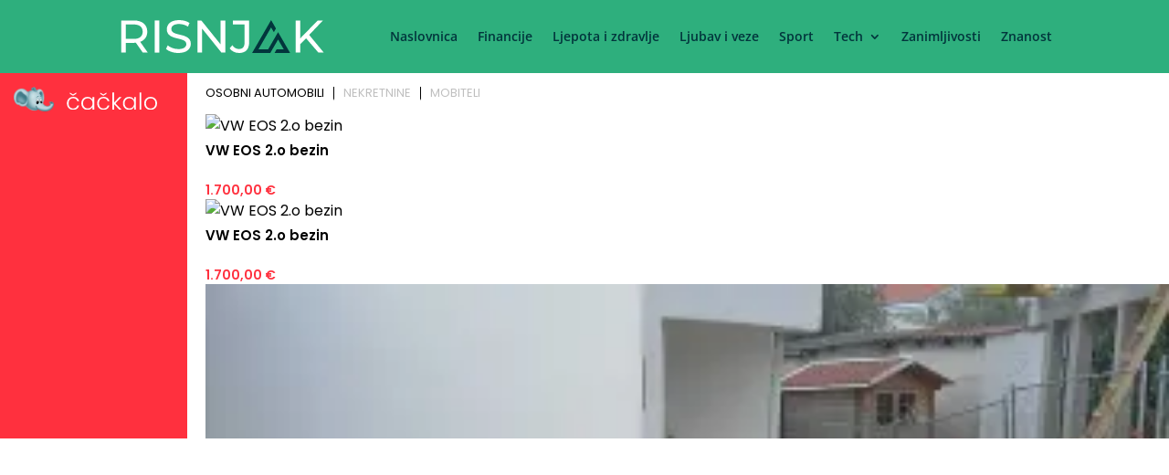

--- FILE ---
content_type: text/html; charset=utf-8
request_url: https://www.google.com/recaptcha/api2/aframe
body_size: 183
content:
<!DOCTYPE HTML><html><head><meta http-equiv="content-type" content="text/html; charset=UTF-8"></head><body><script nonce="BROchpIg0LsPPXzwH5Awqw">/** Anti-fraud and anti-abuse applications only. See google.com/recaptcha */ try{var clients={'sodar':'https://pagead2.googlesyndication.com/pagead/sodar?'};window.addEventListener("message",function(a){try{if(a.source===window.parent){var b=JSON.parse(a.data);var c=clients[b['id']];if(c){var d=document.createElement('img');d.src=c+b['params']+'&rc='+(localStorage.getItem("rc::a")?sessionStorage.getItem("rc::b"):"");window.document.body.appendChild(d);sessionStorage.setItem("rc::e",parseInt(sessionStorage.getItem("rc::e")||0)+1);localStorage.setItem("rc::h",'1768726316668');}}}catch(b){}});window.parent.postMessage("_grecaptcha_ready", "*");}catch(b){}</script></body></html>